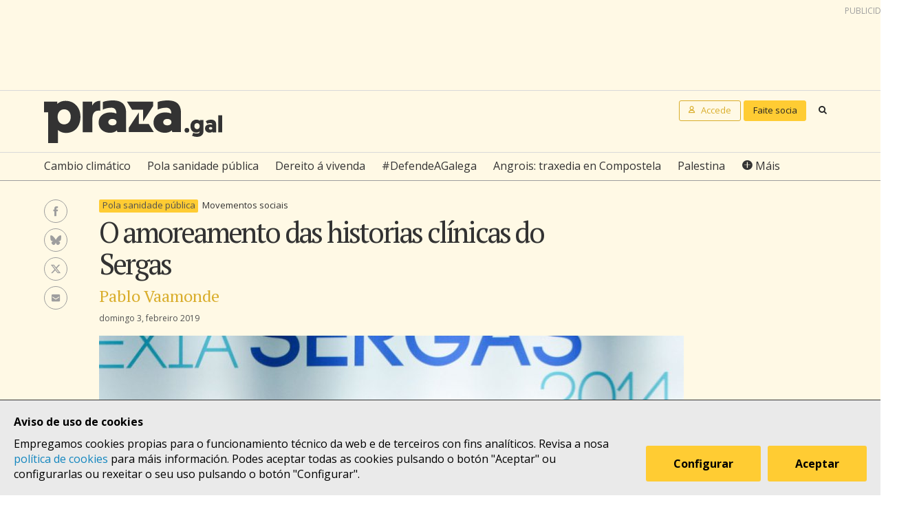

--- FILE ---
content_type: text/html; charset=UTF-8
request_url: https://praza.gal/opinion/o-amoreamento-das-historias-clinicas-do-sergas
body_size: 8237
content:
<!DOCTYPE html>
<html lang="gl">
<head>
    <meta charset="utf-8">
    <meta name="viewport" content="width=device-width, initial-scale=1">
    <title>O amoreamento das historias clínicas do Sergas - Praza Pública</title>
    <meta name="description" content="A Consellería de Sanidade vén de ordenar a retirada dos arquivos das historias clínicas dos Centros de Saúde. Realmente é necesario este traslado? Están as historias clínicas en boas mans? A empresa encargada deste proceso merece a nosa confianza?"/>

    <meta property="og:site_name" content="Praza Pública">
    <meta property="og:url" content="https://praza.gal/opinion/o-amoreamento-das-historias-clinicas-do-sergas">
    <meta property="og:title" content="O amoreamento das historias clínicas do Sergas - Praza Pública">
    <meta property="og:description" content="A Consellería de Sanidade vén de ordenar a retirada dos arquivos das historias clínicas dos Centros de Saúde. Realmente é necesario este traslado? Están as historias clínicas en boas mans? A empresa encargada deste proceso merece a nosa confianza?">
    <meta property="og:image"
          content="https://praza.gal/media/cache/open_graph/xornal/uploads/fotos/foto/518a7b1075b30-feijoosergas.jpg">
        <meta property="og:type" content="article">
    <meta property="article:published_time" content="2019-02-03T10:00:00.000000Z">
            <meta property="article:section" content="Movementos sociais">
        <meta property="fb:pages" content="216064968458804">

    <meta name="twitter:card" content="summary_large_image">
    <meta name="twitter:site" content="@prazapublica">
    <meta name="twitter:title" content="O amoreamento das historias clínicas do Sergas - Praza Pública">
    <meta name="twitter:description" content="A Consellería de Sanidade vén de ordenar a retirada dos arquivos das historias clínicas dos Centros de Saúde. Realmente é necesario este traslado? Están as historias clínicas en boas mans? A empresa encargada deste proceso merece a nosa confianza?">
    <meta name="twitter:image" content="https://praza.gal/media/cache/open_graph/xornal/uploads/fotos/foto/518a7b1075b30-feijoosergas.jpg">

    <link rel="alternate" hreflang="gl" href="https://praza.gal/opinion/o-amoreamento-das-historias-clinicas-do-sergas">
    <link rel="canonical" href="https://praza.gal/opinion/o-amoreamento-das-historias-clinicas-do-sergas">

            <link href="https://fonts.googleapis.com/css?family=Open+Sans:400,400i,700,700i,800" rel="stylesheet">
        <link href="https://fonts.googleapis.com/css?family=PT+Serif" rel="stylesheet">
        <link rel="stylesheet" href="/build/praza/css/app.e3972bdb.css">
    
    <link rel="apple-touch-icon" sizes="180x180" href="/apple-touch-icon.png">
    <link rel="icon" type="image/png" sizes="32x32" href="/favicon-32x32.png">
    <link rel="icon" type="image/png" sizes="16x16" href="/favicon-16x16.png">
    <link rel="manifest" href="/site.webmanifest">
    <link rel="mask-icon" href="/safari-pinned-tab.svg" color="#ffffff">
    <meta name="msapplication-TileColor" content="#ffffff">
    <meta name="theme-color" content="#ffffff">


    <!-- Global site tag (gtag.js) - Google Analytics -->
    <script async src="https://www.googletagmanager.com/gtag/js?id=G-H803MQBCZN"></script>
</head>
<body class="tpl-article-single pg-opinion-article-single">
    <div class="site-header-wrapper" id="site-header">
    <ads endpoint="https://praza.gal/publicidade/header"></ads>
    <header class="ml-site-header">
        <div class="site-header-inner-wrapper">
            <div class="brand-wrapper">
                <span class="nav-toggle" @click="toggleMenu">
                    <span></span>
                    <span></span>
                    <span></span>
                </span>

                <div class="logo-wrapper">
                    <a class="logo image" href="/"><span class="is-sr-only">Praza</span></a>
                </div>

                            </div>

            <div class="user-menu-wrapper">
                <nav class="user-menu">
                                            <a href="/accede" class="button-alt button-small login-button user">
                            <span class="text">Accede</span>
                        </a>

                        <a href="/faitedepraza" class="button button-small register-button">
                            Faite socia
                        </a>
                    
                    <a class="button button-small search-button search"
                       href="/buscar">
                        <span class="is-sr-only">Buscar</span>
                    </a>
                </nav>
            </div>
        </div>

        <div class="hot-topics-wrapper">
            <nav class="at-hot-topics">
                <ul class="hot-topics-list">
                                            <li><a href="/temas/cambio-climatico"
                               class="topic">Cambio climático</a></li>
                                            <li><a href="/temas/pola-sanidade-publica"
                               class="topic">Pola sanidade pública</a></li>
                                            <li><a href="/temas/dereito-a-vivenda"
                               class="topic">Dereito á vivenda</a></li>
                                            <li><a href="/temas/defendeagalega"
                               class="topic">#DefendeAGalega</a></li>
                                            <li><a href="/temas/angrois-traxedia-en-compostela"
                               class="topic">Angrois: traxedia en Compostela</a></li>
                                            <li><a href="/temas/palestina"
                               class="topic">Palestina</a></li>
                    
                    <li><a href="#" @click.prevent="toggleMenu" class="topic plus">Máis</a></li>
                </ul>
            </nav>
        </div>

        <div class="menu-wrapper" :class="{'is-open': isMenuOpen}">
            <nav class="at-menu">
                <div class="actions-wrapper">
                    <div class="search-form-wrapper">
                        <form method="get" action="/buscar" class="search-form">
                            <div class="field">
                                <label for="search-query-input" class="query-input-label">Buscar en Praza</label>
                                <div class="control control-search">
                                    <input type="search" name="q" class="query-input input" id="search-query-input"
                                           placeholder="Buscar en Praza"/>
                                    <a class="button-search search"><span class="is-sr-only">Buscar</span></a>
                                </div>
                            </div>
                        </form>
                    </div>
                    <div class="close-menu-wrapper">
                        <button class="close-menu" @click="toggleMenu">
                            <span class="is-sr-only">Ocultar menú</span>
                        </button>
                    </div>
                </div>

                <ul class="hot-topics-list">
                                            <li><a href="/temas/cambio-climatico"
                               class="topic">Cambio climático</a></li>
                                            <li><a href="/temas/pola-sanidade-publica"
                               class="topic">Pola sanidade pública</a></li>
                                            <li><a href="/temas/dereito-a-vivenda"
                               class="topic">Dereito á vivenda</a></li>
                                            <li><a href="/temas/defendeagalega"
                               class="topic">#DefendeAGalega</a></li>
                                            <li><a href="/temas/angrois-traxedia-en-compostela"
                               class="topic">Angrois: traxedia en Compostela</a></li>
                                            <li><a href="/temas/palestina"
                               class="topic">Palestina</a></li>
                                        <li><a href="/temas" class="topics-all">Ver todos os temas</a></li>
                </ul>

                <ul class="sections-list">
                    <li class="topics"><a href="/temas">Temas</a></li>
                    <li class="opinion"><a href="/opinion">Opinión</a></li>
                    <li class="dozens"><a href="/ducias">Ducias</a></li>
                </ul>

                <ul class="areas-list">
                                            <li><a href="/politica"
                               class="area">Política</a></li>
                                            <li><a href="/deportes"
                               class="area">Deportes</a></li>
                                            <li><a href="/ciencia-e-tecnoloxia"
                               class="area">Ciencia e tecnoloxía</a></li>
                                            <li><a href="/acontece"
                               class="area">Acontece</a></li>
                                            <li><a href="/cultura"
                               class="area">Cultura</a></li>
                                            <li><a href="/lecer"
                               class="area">Lecer</a></li>
                                            <li><a href="/mundo"
                               class="area">Mundo</a></li>
                                            <li><a href="/economia"
                               class="area">Economía</a></li>
                                            <li><a href="/movementos-sociais"
                               class="area">Movementos sociais</a></li>
                                    </ul>

                                    <ul class="local-editions-list">
                                                    <li><a href="/a-coruna"
                                   class="local-edition">A Coruña</a></li>
                                                    <li><a href="/ferrol"
                                   class="local-edition">Ferrol</a></li>
                                                    <li><a href="/lugo"
                                   class="local-edition">Lugo</a></li>
                                                    <li><a href="/ourense"
                                   class="local-edition">Ourense</a></li>
                                                    <li><a href="/pontevedra"
                                   class="local-edition">Pontevedra</a></li>
                                                    <li><a href="/santiago"
                                   class="local-edition">Santiago</a></li>
                                                    <li><a href="/vigo"
                                   class="local-edition">Vigo</a></li>
                                            </ul>
                            </nav>
        </div>
    </header>
</div>

<main class="main-content">
        <article id="article">
        <div class="page-wrapper">
            <div class="main-wrapper">
                <div class="ml-article-single">
                    <header class="article-header">
                                
    <ul class="at-taxonomy-list">
                    <li>
                
                                    <a href="/temas/pola-sanidade-publica" class="topic">
                        Pola sanidade pública
                    </a>
                
                            </li>
        
                    <li>
                                    <a href="/movementos-sociais" class="area">
                        Movementos sociais
                    </a>
                                
                            </li>
            </ul>

                        
                        <h1 class="article-headline">O amoreamento das historias clínicas do Sergas</h1>

                        <ul class="article-opinion-authors-summary-list">
                <li>
            <a href="/xornalista/pablo-vaamonde" class="author-name">Pablo Vaamonde</a>
        </li>
    </ul>
                        <time class="article-date" datetime="2019-02-03T10:00:00.000000Z">
                            domingo 3, febreiro 2019
                        </time>

                        <div class="social-features-list-wrapper" id="social-features-list">
    <ul class="at-social-features-list">
        <li>
            <a href="http://www.facebook.com/sharer/sharer.php?u=https://praza.gal/opinion/o-amoreamento-das-historias-clinicas-do-sergas" target="_blank" class="icon-social facebook">
                <span class="is-sr-only">Facebook</span>
            </a>
        </li>
        <li>
            <a href="https://bsky.app/intent/compose?text=O+amoreamento+das+historias+cl%C3%ADnicas+do+Sergas+%40praza.gal+https%3A%2F%2Fpraza.gal%2Fopinion%2Fo-amoreamento-das-historias-clinicas-do-sergas" target="_blank" class="icon-social bluesky">
                <span class="is-sr-only">Bluesky</span>
            </a>
        </li>
        <li>
            <a href="https://twitter.com/intent/tweet?url=https://praza.gal/opinion/o-amoreamento-das-historias-clinicas-do-sergas&amp;text=O+amoreamento+das+historias+cl%C3%ADnicas+do+Sergas&amp;via=prazapublica" target="_blank" class="icon-social twitter-x">
                <span class="is-sr-only">Twitter/X</span>
            </a>
        </li>
        <li>
            <a href="whatsapp://send?text=https%3A%2F%2Fpraza.gal%2Fopinion%2Fo-amoreamento-das-historias-clinicas-do-sergas" target="_blank" class="icon-social whatsapp">
                <span class="is-sr-only">WhatsApp</span>
            </a>
        </li>
        <li>
            <a href="mailto:?subject=Praza Pública&amp;body=O amoreamento das historias clínicas do Sergas https://praza.gal/opinion/o-amoreamento-das-historias-clinicas-do-sergas" target="_blank" class="icon-social e-mail">
                <span class="is-sr-only">Enviar un e-mail</span>
            </a>
        </li>
            </ul>
</div>
                                                    <figure class="at-image" data-gallery="article">
                                <a href="https://praza.gal/storage/xornal/uploads/fotos/foto/518a7b1075b30-feijoosergas.jpg" @click.prevent="openFullScreenGallery('article', $event.target)">
                                    <img src="https://praza.gal/media/cache/news_article_thumbnail/xornal/uploads/fotos/foto/518a7b1075b30-feijoosergas.jpg" alt="" />
                                </a>

                                <figcaption class="image-caption"> &copy; Ana Varela</figcaption>
                            </figure>
                                            </header>

                    
                    <div class="article-body">
                        <ads endpoint="/publicidade/article-pre-body"></ads>

                                                                                                                                                        <div class="article-body-text-wrapper">
	<div class="content article-body-text">
	    <blockquote><p>A Consellería de Sanidade vén de ordenar a retirada dos arquivos das historias clínicas dos Centros de Saúde</p></blockquote><p>A Consellería de Sanidade vén de ordenar <strong>a retirada dos arquivos das historias clínicas</strong> <strong>dos Centros de Saúde</strong>. Así o están a facer xa desde hai días na cidade da Coruña. Actualmente, coa informatización dos Centros, as historias dos pacientes están almacenadas no sistema operativo, por medio do programa Ianus, que puxo en marcha o goberno progresista hai máis dunha década. Desde entón a información xerada no Sergas queda arquivada e accesible nos ordenadores da consulta. Pero <strong>hai moita información (sensible e confidencial) que está aínda en soporte papel,</strong> que xa non estará nos Centros de Saúde senón amoreada nunha nave industrial. A recuperación semella que será dificultosa: a información acumulada durante décadas pode que sexa irrecuperable. Tamén nos podemos preguntar pola protección dos datos clínicos que figuran neses expedientes. Se non se garante esa custodia estarase vulnerando o dereito á protección dos datos persoais. Realmente é necesario este traslado? Están as historias clínicas en boas mans? A empresa encargada deste proceso merece a nosa confianza?</p><blockquote><p>Realmente é necesario este traslado? Están as historias clínicas en boas mans? A empresa encargada deste proceso merece a nosa confianza?</p></blockquote><p>Esta pregunta é pertinente: quen é o responsable de levar a cabo esta delicada operación? <a href="http://xornalgalicia.com/galicia/noticia-destacada-de-galicia/4323-la-xunta-entrega-la-custodia-de-toda-la-documentacion-sensible-del-sergas-servicio-gallego-de-salud-a-la-empresa-de-mudanzas-severiano-servicio-movil-s-a">Trátase de <strong>Servicio Móvil</strong></a> (antes denominada Severiano Gestión, unha antiga compañía de mudanzas de As Pontes), que se converteu, nos últimos anos, nunha das empresas que máis contratos asina co Servizo Galego de Saúde; podería superar o 20% do orzamento do Sergas. Esta empresa tivo unha gran expansión e nos concursos por toda España alíase con <strong>Eulen</strong>, da que é administradora mancomunada Micaela Núñez Feijóo, irmá do actual presidente da Xunta. Pero Severiano Gestión (agora Servicio Móvil) xa ten o seu historial. Fagamos un pouco de memoria. Xestionaba, no 2004, o arquivo de historias do Hospital de Pontevedra, cando un <a href="http://www.medicinatv.com/noticias/cochon-dice-que-los-efectos-del-incendio-del-archivo-clinico-de-pontevedra-se-notaran-mas-en-consultas-externas-89460"><strong>incendio</strong></a> deixou o hospital sen documentación clínica. Tamén estaba encargada, en 2005, dunha nave con material da Consellería de Educación valenciana que <a href="http://www.abc.es/hemeroteca/historico-21-10-2005/abc/Valencia/ciegsa-se-personara-como-acusacion-por-el-incendio-de-su-almacen_611705643522.html">tamén <strong>ardeu</strong></a>. O informe policial sinalaba a posibilidade de que o lume fose intencionado.</p><blockquote><p>Trátase de Servicio Móvil, que se converteu, nos últimos anos, nunha das empresas que máis contratos asina co Sergas</p></blockquote><p>En 2014 o goberno de Núñez Feijóo deulle a concesión, por dez anos, dun <strong>centro loxístico</strong> para almacenar e distribuir material sanitario por toda Galicia. Esta actividade era realizada por persoal do Sergas nas propias áreas, coa máxima eficacia e sen que houbese ningun problema. Pero pasou a mans privadas, cun custo de preto de 100 millóns de euros, e poñen a disposición da empresa unha información de gran interese estratéxico empresarial. En Negreira ergueron unha nave na que centralizan ese servizo. En abril dese mesmo ano a Xunta de Persoal denunciou nun <a href="http://www.cig-saude.info/CORUNA/images/stories/DESABASTECEMENTO20NOS20LABORATORIOS20ABRIL2020141.pdf"><strong>escrito</strong></a> un <a href="http://pablovaamonde.blogspot.com/2014/04/desabastecemento-no-hospital-da-coruna.html">“<strong>grave desabastecemento nos laboratorios do CHUAC"</strong></a>. Sinalaba carencias no laboratorio e no Servizo de Urxencias (“falta de reactivo por desabastecemento do proveedor”, foi a resposta recibida polos médicos). Aquel verán centos de mostras acabaron no lixo por falta de reactivos. Na actualidade o subministro nos Centros de Saúde é bastante deficiente. No Centro de Labañou (A Coruña) mesmo tivemos que “racionar” os depresores que se usan na exploración da boca e a gorxa. O historial desta empresa non é nada exemplar. Pero segue a ter contratos e concesións públicas, sobre todo nas Comunidades dominadas polo PP.</p><blockquote><p>Para iso hai cartos, pero non para dar resposta ás demandas máis que razoables do profesionais dos PACs, nin para mellorar a situación precaria do persoal eventual</p></blockquote><p>Esta estratexia, <a href="http://praza.gal/opinion/a-privatizacion-do-sergas">que denominan “externalización”</a> deixa ben ás claras a actuación do PP no ámbito da sanidade. <strong>Entregou a mans privadas amplas parcelas dos servizos sanitarios:</strong> as telecomunicacións, o almacenamento e subministro de material, o mantemento dos equipos sanitarios, a historia clínica e a receita electrónica, a cita previa (que presta un servizo penoso), a alta tecnoloxía, a investigación clínica e mesmo as contratacións públicas do Sergas. A mediados de 2018 o Sergas <a href="https://www.publico.es/espana/xunta-privatiza-servicios-medicos-hospital-coruna-97-5-millones-euros.html">asinou un Acordo Marco</a> <strong>no CHUAC cos hospitais privados da Coruña, por un montante total de case 100 millóns de euros, para realizar actividade concertada nos próximos catro anos. </strong>Desa maneira os centros privados garanten actividade durante ese tempo e poden dimensionar os cadros de persoal en función dunha derivación segura procedente do Sergas. A finais de 2018 o Sergas aceptou pagar <a href=" https://galicia.economiadigital.es/politica-y-sociedad/rescate-millonario-de-la-xunta-a-povisa-en-plena-crisis-sanitaria_594158_102.html"><strong>15 millóns de euros extra ao hospital Povisa</strong></a> de Vigo (por unha suposta débeda no pago de medicamentos) a maiores dos 75 millóns que percibe anualmente polo seu concerto singular. A Administración dálle un trato de favor a este centro, a pesar das irregularidades sinaladas polo Consello de Contas e de ter as maiores listas de espera de toda Galicia.</p><p>Para iso hai cartos, pero non para dar resposta ás demandas máis que razoables do profesionais dos <strong>PACs</strong>, nin para mellorar a situación <strong>precaria</strong> do persoal eventual, nin para realizar <strong>oposicións</strong> que permitan consolidar aos interinos de longa duración, nin para <strong>mellorar as</strong> <strong>dotacións</strong> dos Centros de Saúde. Desvían o orzamento cara o sector privado e non fan nada por mellorar a Sanidade Pública. Non é un erro: trátase dunha actuación planificada para favorecer a certas empresas a expensas do diñeiro público.</p><p>&nbsp;</p><p><i><strong>PD: SOS Sanidade Pública ten convocada unha manifestación en Santiago o domingo, 10 de febreiro, en protesta contra o deterioro da sanidade galega.</strong></i><br>&nbsp;</p>
	</div>
</div>                                    
                                                                    
                                                                                                                                                <ads endpoint="/publicidade/article-body-block?slice=1"></ads>                                                                                                                    <ads endpoint="/publicidade/article-body-block?slice=2"></ads>                                                                                                                    <ads endpoint="/publicidade/article-body-block?slice=3"></ads>                                                                                                                    <ads endpoint="/publicidade/article-body-block?slice=4"></ads>                                                                                                                                        
                                                                        </div>
                </div>
            </div>
        </div>

        
                    
            <div class="page-wrapper">
                <div class="main-wrapper">
                    <div class="article-footer-wrapper">
                        <footer class="article-footer">
                            <div class="ml-authors-list">
                                <ul class="authors-list">
                                                                            <li>
                                            <div class="at-author">
    <div class="author-image-wrapper">
                    <img class="image" src="https://praza.gal/media/cache/author_thumbnail/xornal/uploads/xornalistas/foto/4f351fa2db97f-pablovaamonde.jpg"
                 alt="Pablo Vaamonde"/>
            </div>

    <header class="author-header">
        <h1 class="author-name">
            <a href="/xornalista/pablo-vaamonde">Pablo Vaamonde</a>
        </h1>

                    <div class="author-info">
                <p>
	Nado na Baña en 1956. É médico de familia no Centro de Saúde de Labañou (A Coruña). Fundador e director da revista médica Cadernos de Atención Primaria (1994-2005). Presidente da Asociación Galega de Medicina Familiar e Comunitaria (AGAMFEC) de 1996 a 2005 e vicepresidente do Colexio Oficial de Médicos de A Coruña (1998-2005). Foi Director Xeral de Asistencia Sanitaria do Sergas entre 2005 e 2006. Recibiu o Premio Lois Peña Novo en 2005 polo seu compromiso na promoción e defensa da língua de Galicia. Coordenador xeral da Irmandade da Sanidade Galega (ISAGA),  que pretende promover o uso do galego no ámbito sanitario.</p>
            </div>
        
                    <div class="social-features-list-wrapper">
                <ul class="at-social-features-list">
                    
                                    </ul>
            </div>
            </header>
</div>                                        </li>
                                                                    </ul>
                            </div>

                            <div class="button-wrapper">
                                <button class="button button-block" @click="showComments">Ver comentarios</button>
                            </div>
                            <div id="disqus_thread" data-disqus="93b0ce93-d0ee-448d-a02c-310ac471dedf"></div>
                        </footer>
                    </div>

                    <ads endpoint="/publicidade/article-footer"></ads>
                </div>
            </div>

            <full-screen-gallery-viewer
                    v-model="fullScreenGalleryItems"
                    :open="isFullScreenGalleryOpen"
                    :target="target"
                    @close="handleFullScreenGalleryClose"
            ></full-screen-gallery-viewer>

            <div class="membership-banner-wrapper">
    <div class="membership-banner-inner-wrapper">
        <div class="at-membership-banner">
            <figure class="membership-banner-image-wrapper">
                <img class="membership-banner-image" src="/build/static/banner-socias.png" alt="" />
            </figure>

            <div class="membership-banner-header-wrapper">
                <header class="membership-banner-header">
                    <h1 class="membership-banner-title">Grazas ás socias e socios editamos un xornal plural</h1>
                    <div class="membership-banner-text">
                        As socias e socios de Praza.gal son esenciais para editarmos cada día un xornal plural. Dende moi pouco a túa achega económica pode axudarnos a soster e ampliar a nosa redacción e, así, a contarmos máis, mellor e sen cancelas.
                    </div>
                    <div class="button-wrapper">
                        <a href="/faitedepraza" class="button button-secondary">Quero ser de Praza</a>
                    </div>
                </header>
            </div>
        </div>
    </div>
</div>
            <div class="page-wrapper">
                <div class="main-wrapper">
                    <aside class="article-related-content">
                        <section class="ml-articles-list">
                            
                            <ads endpoint="/publicidade/article-related"></ads>

                                                    </section>
                    </aside>
                </div>
            </div>
            </article>
</main>

    <div class="site-footer-wrapper" id="site-footer">
    <footer class="ml-site-footer">
        <div class="site-footer-inner-wrapper">

            <div class="footer-links footer-links--no-expandable">
                <h1 class="footer-links-title">Síguenos</h1>
                <div class="social-features-list-wrapper">
                    <ul class="at-social-features-list">
                        <li>
                            <a href="https://www.facebook.com/prazapublica" target="_blank"
                               class="icon-social facebook">
                                <span class="is-sr-only">Facebook</span>
                            </a>
                        </li>
                        <li>
                            <a href="https://www.instagram.com/praza.gal/" target="_blank"
                               class="icon-social instagram">
                                <span class="is-sr-only">Instagram</span>
                            </a>
                        </li>
                        <li>
                            <a href="https://bsky.app/profile/praza.gal" target="_blank" class="icon-social bluesky">
                                <span class="is-sr-only">Bluesky</span>
                            </a>
                        </li>
                        <li>
                            <a href="https://twitter.com/prazapublica" target="_blank" class="icon-social twitter-x">
                                <span class="is-sr-only">Twitter/X</span>
                            </a>
                        </li>
                        <li>
                            <a href="https://www.youtube.com/channel/UCPT8yrs6YnIngJ_GrwOc7FQ" target="_blank"
                               class="icon-social youtube">
                                <span class="is-sr-only">Youtube</span>
                            </a>
                        </li>
                        <li>
                            <a href="https://t.me/prazapublica" target="_blank" class="icon-social telegram">
                                <span class="is-sr-only">Telegram</span>
                            </a>
                        </li>
                        <li>
                            <a href="/rss/novas" class="icon-social rss" title="RSS Novas">
                                <span class="is-sr-only">RSS Novas</span>
                            </a>
                        </li>
                        <li>
                            <a href="/rss/opinion" class="icon-social rss" title="RSS Opinión">
                                <span class="is-sr-only">RSS Opinión</span>
                            </a>
                        </li>
                    </ul>
                </div>
            </div>

            <div class="footer-links">
                <h1 class="footer-links-title" @click="toggleFooterMenu">
                    <span>Sobre Praza</span>
                    <span class="footer-links-title__icon caret-down"></span>
                </h1>
                <ul class="footer-links-list">
                                            <li><a href="/sobre-praza/fundacion-praza-publica">Fundación Praza Pública</a></li>
                                            <li><a href="/sobre-praza/contacto">Contacto</a></li>
                                            <li><a href="/sobre-praza/licenzas">Licenzas</a></li>
                                            <li><a href="/sobre-praza/colofon">Colofón</a></li>
                                            <li><a href="/sobre-praza/legal">Legal</a></li>
                                            <li><a href="/sobre-praza/as-cookies">As cookies </a></li>
                                            <li><a href="/sobre-praza/in-english">In English</a></li>
                                    </ul>
            </div>

            <div class="footer-links">
                <h1 class="footer-links-title" @click="toggleFooterMenu">
                    Axuda
                    <span class="footer-links-title__icon caret-down"></span>
                </h1>
                <ul class="footer-links-list footer-links-list--expanded">
                                            <li><a href="/axuda/como-contratar-publicidade-en-praza.gal">Como contratar publicidade en Praza.gal?</a></li>
                                            <li><a href="/axuda/como-escribir-en-praza.gal">Como escribir en Praza.gal?</a></li>
                                            <li><a href="/axuda/como-se-financia">Como se financia?</a></li>
                                            <li><a href="/axuda/as-contas-de-praza">As contas de Praza</a></li>
                                            <li><a href="/axuda/desgravacion-de-doazons">Desgravación de doazóns</a></li>
                                    </ul>
            </div>

            <div class="footer-links">
                <h1 class="footer-links-title" @click="toggleFooterMenu">
                    Todas as áreas
                    <span class="footer-links-title__icon caret-down"></span>
                </h1>
                <ul class="footer-links-list">
                                            <li><a href="/politica">Política</a>
                        </li>
                                            <li><a href="/deportes">Deportes</a>
                        </li>
                                            <li><a href="/ciencia-e-tecnoloxia">Ciencia e tecnoloxía</a>
                        </li>
                                            <li><a href="/acontece">Acontece</a>
                        </li>
                                            <li><a href="/cultura">Cultura</a>
                        </li>
                                            <li><a href="/lecer">Lecer</a>
                        </li>
                                            <li><a href="/mundo">Mundo</a>
                        </li>
                                            <li><a href="/economia">Economía</a>
                        </li>
                                            <li><a href="/movementos-sociais">Movementos sociais</a>
                        </li>
                                    </ul>
            </div>

            <div class="footer-links">
                <h1 class="footer-links-title" @click="toggleFooterMenu">
                    Lugares
                    <span class="footer-links-title__icon caret-down"></span>
                </h1>
                <ul class="footer-links-list">
                                            <li>
                            <a href="/a-coruna">A Coruña</a>
                        </li>
                                            <li>
                            <a href="/ferrol">Ferrol</a>
                        </li>
                                            <li>
                            <a href="/lugo">Lugo</a>
                        </li>
                                            <li>
                            <a href="/ourense">Ourense</a>
                        </li>
                                            <li>
                            <a href="/pontevedra">Pontevedra</a>
                        </li>
                                            <li>
                            <a href="/santiago">Santiago</a>
                        </li>
                                            <li>
                            <a href="/vigo">Vigo</a>
                        </li>
                                    </ul>
            </div>
        </div>

        <div class="logo-wrapper">
            <a class="foundation-logo image" href="/sobre-praza/fundacion-praza-publica">
                <span class="is-sr-only">Fundación Praza Pública</span>
            </a>

            <a class="nrede-logo image" href="https://xornalistas.gal/colexio/rexistro-de-medios-dixitais-galegos/"
               target="_blank">
                <span class="is-sr-only">NRede - Rexistro de Medio Dixitais Galegos</span>
            </a>
        </div>

        <cookie-banner g-analytics-id="G-H803MQBCZN"></cookie-banner>
    </footer>
</div>

        <script src="/build/runtime.38458af0.js" defer></script><script src="/build/praza/js/header.3d80ab49.js" defer></script>
    <script src="/build/praza/js/footer.293b92fe.js" defer></script>


    <script src="/build/praza/js/pages/article-single.02ac9138.js" defer></script>
</body>
</html>
